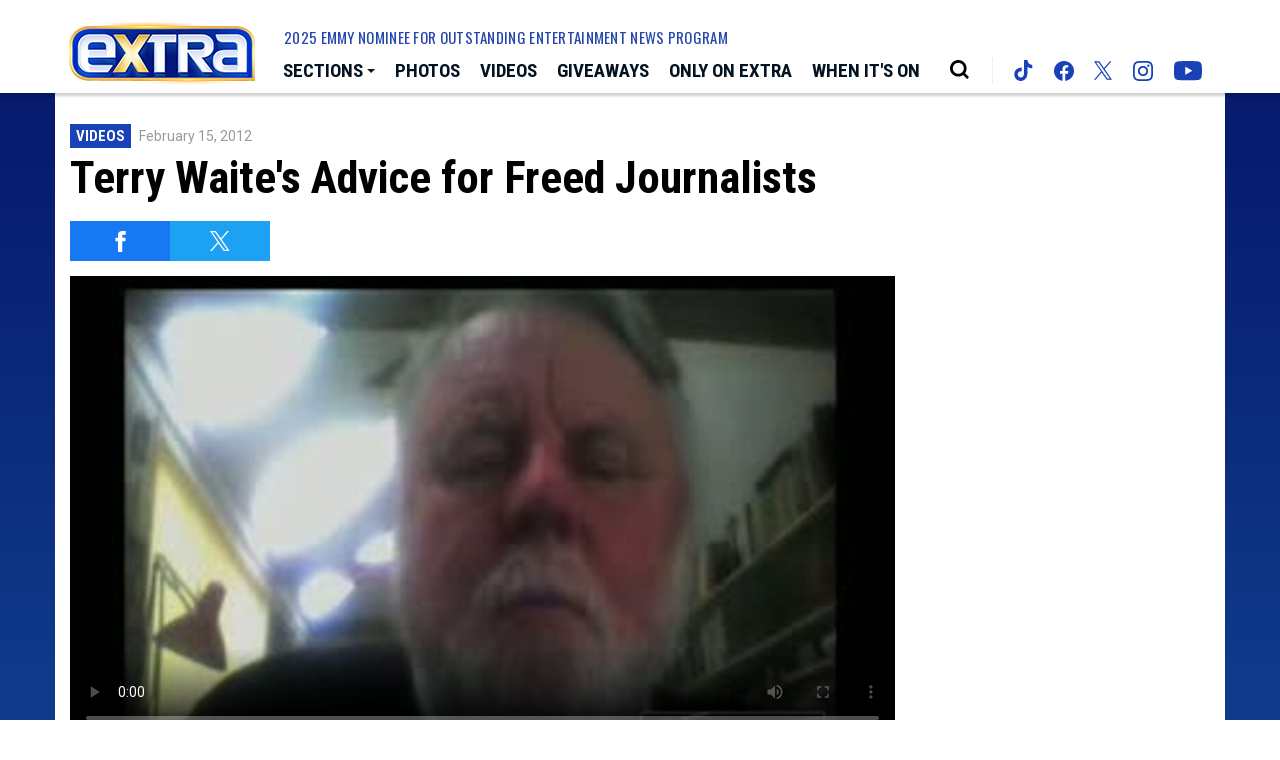

--- FILE ---
content_type: text/html; charset=utf-8
request_url: https://www.google.com/recaptcha/api2/aframe
body_size: 266
content:
<!DOCTYPE HTML><html><head><meta http-equiv="content-type" content="text/html; charset=UTF-8"></head><body><script nonce="P3l9Asrt-ALfegYQD-v3jg">/** Anti-fraud and anti-abuse applications only. See google.com/recaptcha */ try{var clients={'sodar':'https://pagead2.googlesyndication.com/pagead/sodar?'};window.addEventListener("message",function(a){try{if(a.source===window.parent){var b=JSON.parse(a.data);var c=clients[b['id']];if(c){var d=document.createElement('img');d.src=c+b['params']+'&rc='+(localStorage.getItem("rc::a")?sessionStorage.getItem("rc::b"):"");window.document.body.appendChild(d);sessionStorage.setItem("rc::e",parseInt(sessionStorage.getItem("rc::e")||0)+1);localStorage.setItem("rc::h",'1769214327250');}}}catch(b){}});window.parent.postMessage("_grecaptcha_ready", "*");}catch(b){}</script></body></html>